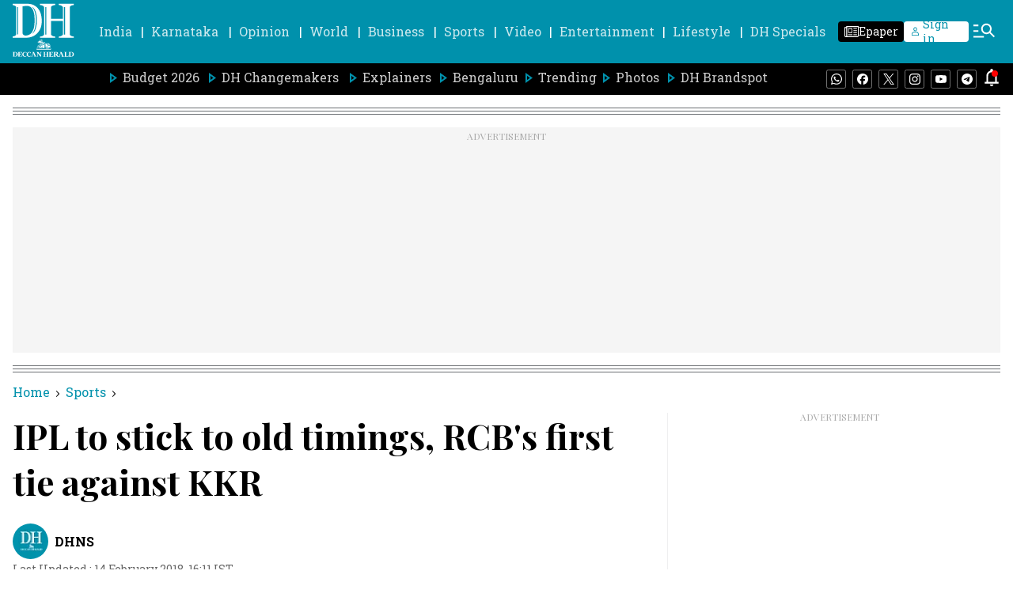

--- FILE ---
content_type: text/html; charset=utf-8
request_url: https://www.google.com/recaptcha/api2/aframe
body_size: 268
content:
<!DOCTYPE HTML><html><head><meta http-equiv="content-type" content="text/html; charset=UTF-8"></head><body><script nonce="uTWCRc80O0wxoX8_3DbSjA">/** Anti-fraud and anti-abuse applications only. See google.com/recaptcha */ try{var clients={'sodar':'https://pagead2.googlesyndication.com/pagead/sodar?'};window.addEventListener("message",function(a){try{if(a.source===window.parent){var b=JSON.parse(a.data);var c=clients[b['id']];if(c){var d=document.createElement('img');d.src=c+b['params']+'&rc='+(localStorage.getItem("rc::a")?sessionStorage.getItem("rc::b"):"");window.document.body.appendChild(d);sessionStorage.setItem("rc::e",parseInt(sessionStorage.getItem("rc::e")||0)+1);localStorage.setItem("rc::h",'1768783463676');}}}catch(b){}});window.parent.postMessage("_grecaptcha_ready", "*");}catch(b){}</script></body></html>

--- FILE ---
content_type: application/javascript; charset=utf-8
request_url: https://fundingchoicesmessages.google.com/f/AGSKWxU2kLNrTUcIaq3TWD1NK6NxYl5hM1GsFhbRRTzyEpymBpIUYBuDZUZjaWmhSbv1CITK6lxo1L8OAaj2_2McEGDUXUfX2q3_Ooh7_Jl41zK1fiGnpvnhx-vuMFzq-xKsOcq54EYOPTTphwDaj7UugQVUxCx76xFKVF02NfilWiGd0VbjPKbGRevx6gGz/__advert_2./Ads/adrp0./ads_display./adsrc./webapp/ads-
body_size: -1293
content:
window['9ae54d87-8463-47af-9c70-8a3bde9f132f'] = true;

--- FILE ---
content_type: text/javascript; charset=utf-8
request_url: https://comment.deccanherald.com/api/story/count.js?callback=CoralCount.setCount&id=4bf0daf5-d2a2-4286-b087-6455e3344f4d&ref=aHR0cHM6Ly93d3cuZGVjY2FuaGVyYWxkLmNvbS9zcG9ydHMvaXBsLXRvLXN0aWNrLXRvLW9sZC10aW1pbmdzLXJjYnMtZmlyc3QtdGllLWFnYWluc3Qta2tyLTY0MDY1OS5odG1s&url=https%3A%2F%2Fwww.deccanherald.com%2Fsports%2Fipl-to-stick-to-old-timings-rcbs-first-tie-against-kkr-640659.html
body_size: 250
content:
/**/ typeof CoralCount.setCount === 'function' && CoralCount.setCount({"ref":"aHR0cHM6Ly93d3cuZGVjY2FuaGVyYWxkLmNvbS9zcG9ydHMvaXBsLXRvLXN0aWNrLXRvLW9sZC10aW1pbmdzLXJjYnMtZmlyc3QtdGllLWFnYWluc3Qta2tyLTY0MDY1OS5odG1s","countHtml":"<span class=\"coral-count-number\">COMMENT_COUNT</span>","textHtml":"<span class=\"coral-count-text\">Comments</span>","count":0,"id":null});